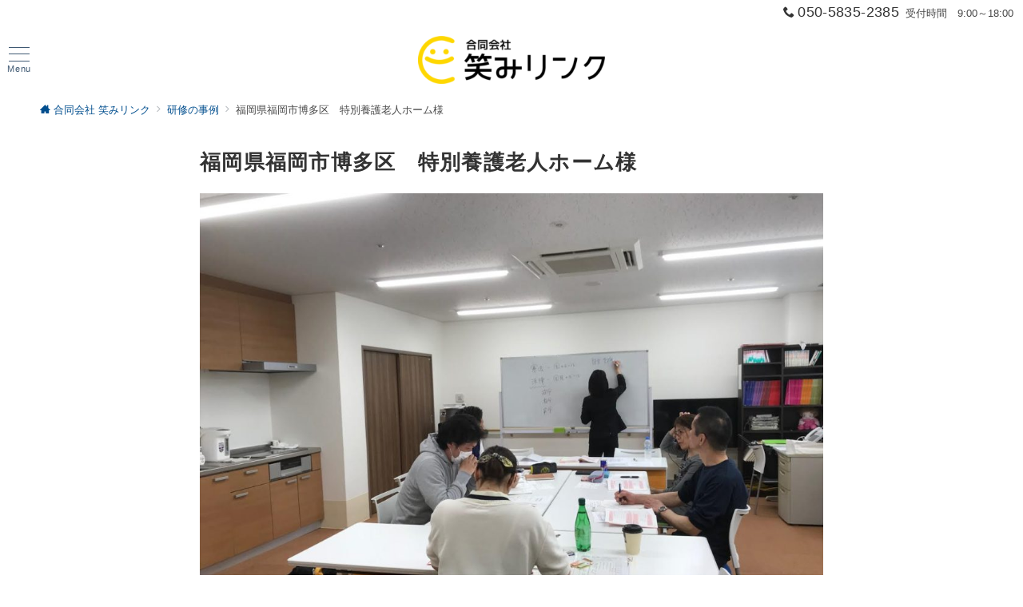

--- FILE ---
content_type: text/html; charset=UTF-8
request_url: https://www.emi-link.com/hakataku-tokuyou1/
body_size: 13625
content:
<!DOCTYPE html><html lang="ja"><head><meta charset="UTF-8" /><meta name="viewport" content="width=device-width,initial-scale=1.0" /><title>福岡県福岡市博多区　特別養護老人ホーム様</title><meta name="description" content="・受講生 ５名(同法人内施設より各2~3名が参加）・会場は自施設にて開催・全9日間の日程・看護師スタッフ様向け「医療的ケア教員講習会」を別日に開催し　自施設内実地研修に備える。" /><style type="text/css">html, body, h1, h2, h3, h4, ul, ol, dl, li, dt, dd, p, div, span, img, a, table, tr, th, td {margin:0;padding:0;border:0;font-weight:normal;font-size:100%;vertical-align:baseline;box-sizing:border-box;}article, header, footer, aside, figure, figcaption, nav, section { display:block;}body {-ms-text-size-adjust:100%;-webkit-text-size-adjust:100%;}ol, ul {list-style:none;list-style-type:none;}figure {margin:0;}img {border-style:none;}table {border-collapse:collapse;border-spacing:0;}a, a:hover, a:visited, a:active, a:focus {text-decoration:none;}a:active, a:hover {outline-width:0;}*,*::before,*::after {box-sizing:border-box;}html {font-size:16px;}body {word-wrap:break-word;overflow-wrap:break-word;line-height:1.6;background-color:#fff;font-size:1rem;font-weight:normal;color:#333;-webkit-font-smoothing:antialiased;-moz-osx-font-smoothing:grayscale;overflow-y:scroll;overflow-x:hidden;}h1 {font-weight:bold;font-size:1.6rem;clear:both;}h2 {font-weight:bold;font-size:1.33333rem;clear:both;}h3,h4 {font-weight:bold;font-size:1.14286rem;clear:both;}h5,h6 {font-weight:normal;font-size:1rem;clear:both;}b, strong, .strong {font-weight:bold;}dfn,cite,em {font-style:italic;}hr {height:2px;border:0;background-color:#e5e7e8;}img {height:auto;max-width:100%;vertical-align:middle;}blockquote {position:relative;display:block;padding-top:24px;padding-bottom:24px;padding-right:32px;padding-left:32px;line-height:1.8;font-size:0.88889rem;}blockquote cite {display:block;margin-top:16px;font-size:0.8rem;color:#484848;}pre {overflow:auto;white-space:pre;text-align:left;font-size:0.88889rem;}abbr[title] {text-decoration:underline;}mark,ins {text-decoration:none;}small,.small {font-size:0.72727rem;}code {font-family:monospace, serif;}table thead th {padding:8px 12px;background-color:#fafafa;font-size:1rem;font-weight:bold;}table th {padding:8px 12px;background-color:#fafafa;border:1px solid #b8bcc0;vertical-align:middle;font-size:1rem;font-weight:bold;}table td {padding:8px 12px;border:1px solid #b8bcc0;font-size:1rem;vertical-align:middle;}label {font-size:1rem;cursor:pointer;}input[type="text"],input[type="email"],input[type="url"],input[type="password"],input[type="search"],input[type="number"],input[type="tel"],input[type="date"],input[type="month"],input[type="week"],input[type="time"],input[type="datetime"],input[type="datetime-local"],textarea {-webkit-appearance:none;-moz-appearance:none;appearance:none;padding-top:6px;padding-bottom:6px;padding-right:12px;padding-left:12px;width:100%;border-radius:3px;background-color:#fff;border:1px solid #b8bcc0;transition:all 0.2s ease-in;letter-spacing:0.05em;font-size:1rem;}input[type="text"]:focus,input[type="email"]:focus,input[type="url"]:focus,input[type="password"]:focus,input[type="search"]:focus,input[type="number"]:focus,input[type="tel"]:focus,input[type="date"]:focus,input[type="month"]:focus,input[type="week"]:focus,input[type="time"]:focus,input[type="datetime"]:focus,input[type="datetime-local"]:focus,input[type="color"]:focus,textarea:focus,select:focus {outline:none;}input[type="color"] {border-radius:3px;border:1px solid #b8bcc0;}input[type="range"] {-webkit-appearance:none;-moz-appearance:none;appearance:none;background-color:#b8bcc0;height:2px;}input[type="radio"],input[type="checkbox"] {margin-right:8px;}input[type="file"] {-webkit-appearance:none;-moz-appearance:none;appearance:none;margin:8px 0;width:100%;}input[type="button"],input[type="submit"] {position:relative;display:inline-block;padding-top:6px;padding-bottom:6px;padding-right:32px;padding-left:32px;border:none;text-align:center;letter-spacing:0.05em;font-size:0.88889rem;overflow:hidden;cursor:pointer;transition:all ease 0.3s;-webkit-appearance:none;-moz-appearance:none;appearance:none;}button {position:relative;letter-spacing:0.05em;font-size:0.88889rem;cursor:pointer;transition:all ease 0.3s;-webkit-appearance:none;-moz-appearance:none;appearance:none;}select {-webkit-appearance:none;-moz-appearance:none;appearance:none;padding-right:8px;padding-left:8px;width:100%;height:32px;background-color:#fff;border:1px solid #b8bcc0;border-radius:3px;letter-spacing:0.05em;font-size:1rem;}select::-ms-expand {display:none;}input[type="search"],textarea {width:100%;font-size:1rem;}iframe {vertical-align:bottom;}a:hover {transition:all 0.3s ease;}#contents {flex:1 0 auto;}.l-content,.l-content__sm,.l-content[data-content_width="narrow"].l-content__fluid {position:relative;margin:auto;width:calc(100% - 32px);}.l-header .l-content,.l-header .l-content__fluid {width:100%;}.l-content__inner {margin-top:16px;margin-bottom:32px;}@media screen and ( min-width:768px ) {.l-content__inner {margin-top:40px;margin-bottom:64px;}}.home .l-content__inner {margin-top:64px;margin-bottom:0;}.l-content__main .l-content,.l-content__main .l-content[data-content_width="narrow"] {width:100%;}.l-content__main .c-section-widget__inner {padding-top:0;padding-bottom:48px;padding-right:0;padding-left:0;}.l-content[data-content-width="alignfull"] {position:relative;left:calc(50% - 50vw);width:100vw;max-width:100vw;}@media screen and ( min-width:768px ) {.l-content,.l-content__sm,.l-content[data-content-width="narrow"],.l-header .l-content {width:calc(768px - 32px);}}@media screen and ( min-width:960px ) {.l-content,.l-header .l-content {width:calc(960px - 32px);}}@media screen and ( min-width:1200px ) {.l-content,.l-header .l-content {width:calc(1212px - 32px);}}.home .article-body {padding-bottom:0;}.wrapper-column {width:100%;}.wrapper-column.has-sp-column {width:calc(100% + 12px);}[class^="column-"],[class*="column-"] {width:100%;}[class^="column-sp-"],[class*="column-sp-"] {margin-right:12px;}.column-sp-1 {width:calc(8.333% - 12px);}.column-sp-2 {width:calc(16.667% - 12px);}.column-sp-3 {width:calc(25% - 12px);}.column-sp-4 {width:calc(33.333% - 12px);}.column-sp-5 {width:calc(41.667% - 12px);}.column-sp-6 {width:calc(50% - 12px);}.column-sp-7 {width:calc(58.333% - 12px);}.column-sp-8 {width:calc(66.667% - 12px);}.column-sp-9 {width:calc(75% - 12px);}.column-sp-10 {width:calc(83.333% - 12px);}.column-sp-11 {width:calc(91.667% - 12px);}.column-sp-12 {width:calc(100% - 12px)}@media screen and ( min-width:768px ) {.wrapper-column,.wrapper-column.has-sp-column {width:calc(100% + 24px);}[class^="column-"],[class*="column-"] {margin-right:24px;}.column-1 {width:calc(8.333% - 24px);}.column-2 {width:calc(16.667% - 24px);}.column-3 {width:calc(25% - 24px);}.column-4 {width:calc(33.333% - 24px);}.column-5 {width:calc(41.667% - 24px);}.column-6 {width:calc(50% - 24px);}.column-7 {width:calc(58.333% - 24px);}.column-8 {width:calc(66.667% - 24px);}.column-9 {width:calc(75% - 24px);}.column-10 {width:calc(83.333% - 24px);}.column-11 {width:calc(91.667% - 24px);}.column-12 {width:calc(100% - 24px)}}.u-row {display:flex;}.u-row-wrap {flex-wrap:wrap;}.u-row-nowrap {flex-wrap:nowrap;}.u-row-item-top {align-items:flex-start;}.u-row-item-center {align-items:center;}.u-row-item-bottom {align-items:flex-end;}.u-row-cont-around {justify-content:space-around;}.u-row-cont-between {justify-content:space-between;}.u-row-cont-start {justify-content:flex-start;}.u-row-cont-center {justify-content:center;}.u-row-cont-end {justify-content:flex-end;}.u-row-dir {flex-direction:row;}.u-row-dir-reverse {flex-direction:row-reverse;}.u-row-dir-column {flex-direction:column;}.u-row-flex-grow-1 {flex-grow:1;}.u-row-flex-grow-2 {flex-grow:1;}.u-row-flex-grow-3 {flex-grow:1;}@keyframes fade {from {opacity:0;}to {opacity:1;}}@keyframes fadeIn {from {opacity:0;transform:translateY(16px);}to {opacity:1;}}@keyframes fadeSlideIn {from {opacity:0;transform:translateX(-32px);}to {opacity:1;}}@keyframes fadeOut {from {opacity:1;}to {opacity:0;transform:translateY(16px);}}@keyframes slideDown {from {transform:translateY(-100%);opacity:0;}to {transform:translateY(0);opacity:1;}}@keyframes slideUp {from {transform:translateY(0);}to {transform:translateY(-100%);}}@keyframes slideUpText {from {transform:translateY(-30%);opacity:0;}to {transform:translateY(-50%);opacity:1;}}@keyframes circle {from {transform:rotate(0deg);}to {transform:rotate(360deg);}}@keyframes spinY {from {transform:rotateY( 0deg );}to {transform:rotateY( 360deg );}}@keyframes sound-visualize {0% {transform:scaleY(0);}50% {transform:scaleY(1);}100% {transform:scaleY(0.2);}}@keyframes blur-text {0% {filter:blur(0);opacity:1;}100% {filter:blur(2px);opacity:0.8;}}@keyframes expansion-image {0% {transform:scale(1);}100% {transform:scale(1.15);}}@keyframes reduced-image {0% {transform:scale(1.15);}100% {transform:scale(1);}}@keyframes slide-image {from {transform:translateX(0);}to {transform:translateX(48px);}}@keyframes lustre {100% {left:60%;}}@keyframes ripple-drop {100% {transform:scale(2);opacity:0;}}@keyframes ctaIconSlideInRight {from {opacity:0;transform:translateX(calc(100% + 360px));}to {opacity:1;transform:translateX(0);}}@media screen and ( min-width:768px ) {@keyframes ctaIconSlideInRight {from {opacity:0;transform:translateX(360px);}to {opacity:1;transform:translateX(0);}}}@keyframes headerLanguage {from {opacity:0;transform:translateY(16px);}to {opacity:1;transform:translateY(0);}}.l-header {position:relative;z-index:200;}.l-header__inner {display:flex;align-items:center;justify-content:space-between;height:60px;overflow:hidden;}.home:not(.paged).is-overlay .l-header {position:absolute;top:0;left:0;right:0;z-index:200;}.home:not(.paged).is-overlay .l-header-default,.home:not(.paged).is-overlay .l-header-center,.home:not(.paged).is-overlay .l-header-row {background-color:inherit;border-bottom:inherit;}@media screen and ( min-width:768px ) {.l-header__inner {height:86px;overflow:visible;}.l-header-default .l-header__inner {justify-content:flex-start;}.l-header-center .l-header__inner {justify-content:center;}.site-description {font-size:0.8rem;}.l-header-default .site-description,.l-header-row .site-description {width:100%;}}.header-site-branding {width:100%;height:60px;}.header-site-branding.is-left {justify-content:flex-start;margin-left:8px;}.header-site-branding.is-center {justify-content:center;text-align:center;}.header-site-branding.have-drawer-menu-tablet.is-left {margin-left:45px;}@media screen and ( min-width:768px ) {.header-site-branding.is-center {justify-content:flex-start;text-align:left;}.header-site-branding.have-drawer-menu-pc.is-left {margin-left:0;}}.icon-logo {margin-right:6px;}.icon-logo-baseline {margin-right:4px;vertical-align:baseline;}@media screen and ( min-width:768px ) {.icon-logo-baseline {margin-right:6px;}}.site-logo {display:table-cell;vertical-align:middle;font-size:inherit;}.site-title {display:table-cell;vertical-align:middle;line-height:1;font-size:1.6rem;}.site-description {display:block;margin:auto;line-height:2;font-size:0.72727rem;letter-spacing:0.05em;color:#828990;}.site-logo img {width:auto;}.header-site-branding .site-title {letter-spacing:0.05em;}.header-site-branding .site-title a {color:#333;}@media screen and ( min-width:768px ) {.header-site-branding {width:auto;}.l-header-row .header-site-branding.have-drawer-menu-tablet,.l-header-row .l-content__fluid .header-site-branding.have-drawer-menu-tablet {margin-left:56px;}.l-header-default .header-site-branding.have-drawer-menu-tablet,.l-header-default .l-content__fluid .header-site-branding.have-drawer-menu-tablet {margin-left:16px;}.l-header-default .l-content__fluid .header-site-branding,.l-header-row .l-content__fluid .header-site-branding {margin-left:12px;}.l-header-center .header-site-branding {text-align:center;}}@media screen and ( min-width:960px ) {.l-header-row .header-site-branding.have-drawer-menu-tablet {margin-left:0;}.l-header-default .header-site-branding.have-drawer-menu-tablet {margin-left:0;}.l-header-row .l-content__fluid .header-site-branding.have-drawer-menu-tablet,.l-header-default .l-content__fluid .header-site-branding.have-drawer-menu-tablet {margin-left:12px;}.l-header-row .header-site-branding.have-drawer-menu-pc,.l-header-row .l-content__fluid .header-site-branding.have-drawer-menu-pc {margin-left:56px;}.l-header-default .header-site-branding.have-drawer-menu-pc,.l-header-default .l-content__fluid .header-site-branding.have-drawer-menu-pc {margin-left:16px;}}.hamburger-menu {position:absolute;left:8px;padding:0;border:none;outline:none;background-color:inherit;line-height:1.2;text-align:center;cursor:pointer;}@media screen and ( min-width:768px ) {.hamburger-menu {left:0;}.l-content__fluid .hamburger-menu {width:48px;}.l-header-default .hamburger-menu {position:relative;top:0;transform:translateY(0%);}}.hamburger-menu-label {line-height:1;text-align:center;font-size:0.66667rem;}.hamburger-menu-trigger,.hamburger-menu-trigger span {display:inline-block;box-sizing:border-box;}.hamburger-menu-trigger {position:relative;width:26px;height:18px;}.has-menu .hamburger-menu-trigger {top:-4px;}.hamburger-menu-trigger span {position:absolute;left:0;width:100%;height:1px;border-radius:3px;}.hamburger-menu-trigger span:nth-of-type(1) {top:0;transition:all 0.2s ease;}.hamburger-menu-trigger span:nth-of-type(2) {top:8px;}.hamburger-menu-trigger span:nth-of-type(3) {bottom:0;transition:all 0.2s ease;}.hamburger-menu:hover {border:none;background-color:inherit;}.hamburger-menu:hover .hamburger-menu-trigger span:nth-of-type(1) {transform:translateY(2px);}.hamburger-menu:hover .hamburger-menu-trigger span:nth-of-type(3) {transform:translateY(-2px);}.hamburger-menu-floating {position:fixed;visibility:hidden;right:16px;bottom:72px;height:60px;width:60px;margin-bottom:calc(env(safe-area-inset-bottom) * 0.5);padding:0;text-align:center;border-radius:50%;border:none;outline:none;box-shadow:0 2px 4px -1px rgba(0,0,0,0.2), 0 4px 5px 0 rgba(0,0,0,0.14), 0 1px 10px 0 rgba(0,0,0,0.12);transform:translateX(calc(100% + 16px));transition:0.2s cubic-bezier(0,.6,.99,1);cursor:pointer;z-index:998;}@media screen and ( min-width:768px ) {.hamburger-menu-floating {right:0;bottom:80px;}}.hamburger-menu-floating.is-show {visibility:visible;transform:translateX(0);}.hamburger-menu-floating:hover {border:none;}.hamburger-menu-floating:not(.has-menu) .hamburger-menu-trigger {margin-top:4px;}.hamburger-menu-floating .hamburger-menu-label {position:absolute;right:0;bottom:9px;left:0;}.hamburger-menu-floating span {transition:0.3s cubic-bezier(0,.6,.99,1);}.hamburger-menu-floating.is-active .hamburger-menu-trigger span:nth-of-type(1) {transform:translate(0, 9px) rotate(-45deg);}.hamburger-menu-floating.is-active .hamburger-menu-trigger span:nth-of-type(2) {opacity:0;}.hamburger-menu-floating.is-active .hamburger-menu-trigger span:nth-of-type(3) {transform:translate(0, -8px) rotate(45deg);}.drawer-menu {visibility:hidden;position:fixed;}.header-cta {position:absolute;right:0}.header-cta .is-active .switch-off,.header-cta .switch-on {display:none;}.header-cta .is-active .switch-on {display:block;}.header-cta__item {margin-left:16px;min-width:20px;text-align:center;}.header-cta__item a {display:block;height:100%;}@media screen and ( min-width:768px ) {.header-cta__item {letter-spacing:0.05em;}}.header-cta__item [class*="icon-"] {font-size:1rem;}.header-cta__item:last-child {position:relative;width:70px;height:60px;transition:all 0.3s ease;}.header-cta__item:last-child .header-cta__inner {position:absolute;top:50%;left:0;right:0;transform:translateY(-50%);letter-spacing:0.05rem;color:#fff;}.header-cta__label {line-height:1;font-size:0.72727rem;}@media screen and ( min-width:768px ) {.l-header-row .header-cta {position:relative;}.header-cta__item {margin-left:32px;}.header-cta__item:last-child {width:86px;height:86px;}}.home:not(.paged).is-overlay .header-menu-default,.home:not(.paged).is-overlay .header-menu-center {background-color:inherit;border-bottom:inherit;}.header-menu .menu-item {position:relative;display:flex;flex-direction:column;justify-content:center;cursor:pointer;letter-spacing:0.05em;font-size:0.88889rem;}.header-menu-default .header-menu > .menu-item,.header-menu-center .header-menu > .menu-item {padding-right:24px;padding-left:24px;height:60px;}.header-menu-row .header-menu > .menu-item {padding-right:16px;padding-left:16px;height:86px;}.header-menu .menu-item a {position:relative;display:flex;flex-direction:column;justify-content:center;align-items:center;transition:all 0.3s ease;}.header-menu > .menu-item > a::after {display:block;content:"";position:absolute;height:1px;right:0;width:0;bottom:-8px;transition:0.3s cubic-bezier(0.13,0.61,0.26,0.94);}.header-menu > .menu-item:hover > a::after {left:0;width:100%;}.header-menu > .menu-item > a > .menu-description {display:block;line-height:1.2;font-weight:300;letter-spacing:0.05em;opacity:0.8;}.header-menu .menu-item [class^="icon-"] {padding-right:4px;}.header-menu .sub-menu {visibility:hidden;position:absolute;top:100%;left:50%;min-width:200px;transform:translateX(-50%);transition:all 0.3s ease-in;box-shadow:0 1px 3px 1px rgba(0, 0, 0, 0.08);opacity:0;z-index:9999;}.header-menu .menu-item:hover > .sub-menu,.header-menu .menu-item.focus > .sub-menu {visibility:visible;opacity:1;}.header-menu .sub-menu .menu-item a {display:flex;flex-direction:row;justify-content:left;align-items:center;}.header-menu .sub-menu .menu-item a,.header-row .header-menu .sub-menu .menu-item a {position:relative;padding-top:12px;padding-bottom:12px;padding-left:20px;padding-right:20px;font-size:0.72727rem;}.header-menu .sub-menu .menu-item a:hover {background-color:rgba(255,255,255,0.2);}.header-menu .sub-menu .menu-item ul {top:0;left:100%;transform:none;}.header-menu > .menu-item:first-child >.sub-menu {left:0;transform:translateX(0);}.header-menu > .menu-item:last-child >.sub-menu {left:inherit;right:0;transform:translateX(0);}.header-menu > .menu-item:last-child > .sub-menu .menu-item > .sub-menu {left:100%;transform:translateX(-200%);}.header-menu .sub-menu .menu-item-has-children > a::before {content:"\e941";position:absolute;right:3px;transition:all 0.3s ease-in;font-family:"icomoon";font-size:0.88889rem;}.header-menu .sub-menu .menu-item-has-children:hover > a::before {right:-1px;}.header-menu > .menu-item:last-child > .sub-menu .menu-item-has-children > a::before {content:"\e940";position:absolute;left:4px;transition:all 0.3s ease-in;font-family:"icomoon";font-size:0.88889rem;}.header-menu > .menu-item:last-child > .sub-menu .menu-item-has-children:hover > a::before {left:1px;}.l-header-menu-drop {position:fixed;top:0;right:0;left:0;transform:translateY(-100%);transition:transform 0.4s ease;z-index:997;}.l-header-menu-drop.sticky-menu {transform:translateY(0);box-shadow:0 1px 3px rgba(0, 0, 0, 0.1);}.l-header-menu-drop__inner .header-menu > .menu-item {padding-right:24px;padding-left:24px;height:56px;}.l-header-menu-drop__inner .header-menu .menu-item a:focus {outline:none;}.header-panel {width:100%;}.header-contact,.header-searchform {display:none;position:absolute;right:0;left:0;padding-top:24px;padding-bottom:24px;padding-right:16px;padding-left:16px;box-shadow:0 1px 1px rgba(0, 0, 0, 0.1);z-index:300;}.header-contact.is-active,.header-searchform.is-active {display:block;animation:fadeIn 0.2s ease-in;}.header-language {display:none;position:absolute;top:100%;left:0;min-width:72px;box-shadow:0 1px 3px 1px rgba(0, 0, 0, 0.08);transition:all 0.2s ease-in;z-index:300;}@media screen and ( min-width:768px ) {.header-language {min-width:86px;}}.header-language.is-active {display:block;animation:headerLanguage 0.2s ease-in;}.language-panel__item {padding-top:6px;padding-bottom:6px;padding-left:4px;padding-right:4px;font-size:0.72727rem;letter-spacing:0.05em;transition:all 0.3s ease;}@media screen and ( min-width:768px ) {.language-panel__item {font-size:0.88889rem;}}.language-panel__item a:hover {transform:translateX(2px);}.header-contact__inner {text-align:center;}@media screen and ( max-width:767px ) {.header-contact__inner [class*="column-"] {margin-bottom:24px;}.header-contact__inner [class*="column-"]:last-child {margin-bottom:0}}.header-contact__inner .small {margin-top:8px;}.separator-section-wrapper {position:relative;overflow:hidden;z-index:100;}.separator-section-wrapper.separator-double-wave {height:55px;}.separator-section-wrapper.separator-wave {height:45px;}.separator-section-wrapper.separator-two-wave {height:30px;}.separator-section-wrapper.separator-triangle {height:75px;}.separator-section-wrapper.separator-triangle-center {height:35px;}.separator-section-wrapper.separator-horizontal {height:64px;}.separator-section-wrapper.separator-arch,.separator-section-wrapper.separator-tilt-right,.separator-section-wrapper.separator-tilt-left {height:50px;}.fixed-footer-menu {position:fixed;bottom:0;right:0;left:0;width:100%;transform:translateY( 100px );box-shadow:0 -1px 1px rgba(0, 0, 0, 0.1);transition:0.6s cubic-bezier(0.13,0.61,0.26,0.94);padding-bottom:calc(env(safe-area-inset-bottom) * 0.5);z-index:202;}.fixed-footer-menu__inner {position:relative;width:100%;height:50px;}.fixed-footer-menu.is-show {transform:translateY( 0px );}.fixed-footer-menu__inner nav {position:relative;width:100%;height:50px;z-index:100;}.fixed-footer-menu__inner ul .menu-item i {display:block;padding-top:4px;text-align:center;font-size:1rem;}.fixed-footer-menu__inner ul .menu-item a {display:block;font-size:0.72727rem;overflow:hidden;}.sp-follow-sns,.sp-share-sns {position:fixed;bottom:-80px;padding-top:24px;padding-bottom:24px;padding-right:12px;padding-left:12px;transform:translateY(0);transition:0.4s cubic-bezier(0.13,0.61,0.26,0.94);width:100%;z-index:201;}.sp-follow-sns__item a,.sp-share-sns__item a,.sp-share-sns__item .share-button {display:flex;align-items:center;justify-content:center;margin-right:10px;margin-left:10px;width:32px;height:32px;border-radius:50%;box-shadow:0 1px 1.5px 0 rgba(0,0,0,0.12), 0 1px 1px 0 rgba(0,0,0,0.24);}.sp-share-sns__item .share-button__clipboard--success,.sp-share-sns__item .share-button__clipboard--error {border-radius:50%;}.sp-follow-sns__item a:hover,.sp-share-sns__item a:hover,.sp-share-sns__item .share-button:hover {box-shadow:0 4px 5px 0 rgba(0,0,0,0.14), 0 1px 10px 0 rgba(0,0,0,0.12), 0 2px 4px -1px rgba(0,0,0,0.2);}.sp-searchform {position:fixed;bottom:-375px;padding-top:24px;padding-bottom:24px;padding-right:16px;padding-left:16px;transform:translateY(0);transition:0.4s cubic-bezier(0.13,0.61,0.26,0.94);width:100%;z-index:201;}.sp-follow-sns.is-active,.sp-share-sns.is-active,.sp-searchform.is-active {bottom:0;transform:translateY(-50px);}.js-fixed-item.sp-follow-sns,.js-fixed-item.sp-share-sns,.js-fixed-item.sp-searchform {background:rgba(0,0,0,0.8);}.customer-feedback-header__img img {width:100px;height:100px;-webkit-mask-repeat:no-repeat;mask-repeat:no-repeat;-webkit-mask-position:50% 50%;mask-position:50% 50%;-webkit-mask-size:contain;mask-size:contain;-webkit-mask-image:url(https://www.emi-link.com/wp-content/themes/emanon-premium/assets/images/customer.png);mask-image:url(https://www.emi-link.com/wp-content/themes/emanon-premium/assets/images/customer.png);}@font-face {font-family:"icomoon";src:url("https://www.emi-link.com/wp-content/themes/emanon-premium/assets/fonts/icomoon/fonts/icomoon.eot?qg435a");src:url("https://www.emi-link.com/wp-content/themes/emanon-premium/assets/fonts/icomoon/fonts/icomoon.eot?qg435a#iefix") format("embedded-opentype"),url("https://www.emi-link.com/wp-content/themes/emanon-premium/assets/fonts/icomoon/fonts/icomoon.woff?qg435a") format("woff"),url("https://www.emi-link.com/wp-content/themes/emanon-premium/assets/fonts/icomoon/fonts/icomoon.ttf?qg435a") format("truetype"),url("https://www.emi-link.com/wp-content/themes/emanon-premium/assets/fonts/icomoon/fonts/icomoon.svg?qg435a#icomoon") format("svg");font-weight:normal;font-style:normal;font-display:swap;}.u-display-block {display:block;}.u-display-none {display:none;}.u-display-hidden {visibility:hidden;}.u-display-sp {display:block;}.u-display-tablet {display:block;}.u-display-pc {display:none;}@media screen and ( min-width:768px ) {.u-display-sp {display:none;}.u-display-tablet {display:block;}}@media screen and ( min-width:960px ) {.u-display-tablet {display:none;}.u-display-pc {display:block;}}:root {--one-col-content-width:780px;--sidebar-width:332px;}.wp-block-code {white-space:pre-wrap ;}input[type="button"],input[type="submit"],.c-btn {border-radius:25px;}input[type="button"]:hover,input[type="submit"]:hover,.c-btn:hover {opacity:0.8;}.one-col .l-content__main {width:100%;}@media screen and ( min-width:960px ) {.one-col .l-content__main {width:var(--one-col-content-width);margin-left:auto;margin-right:auto;}.one-col.share_sticky_col .l-content__main {width:calc(var(--one-col-content-width) - 80px);}}body {font-family:-apple-system, BlinkMacSystemFont, "Helvetica Neue", "Hiragino Kaku Gothic ProN", "ヒラギノ角ゴ Pro W3", "Segoe UI", "メイリオ", "Meiryo", sans-serif;}.site-title a {font-family:-apple-system, BlinkMacSystemFont, "Helvetica Neue", "Hiragino Kaku Gothic ProN", "ヒラギノ角ゴ Pro W3", "Segoe UI", "メイリオ", "Meiryo", sans-serif;font-weight:bold;}.site-description {font-family:-apple-system, BlinkMacSystemFont, "Helvetica Neue", "Hiragino Kaku Gothic ProN", "ヒラギノ角ゴ Pro W3", "Segoe UI", "メイリオ", "Meiryo", sans-serif;font-weight:normal;}.main-visual__title {font-family:-apple-system, BlinkMacSystemFont, "Helvetica Neue", "Hiragino Kaku Gothic ProN", "ヒラギノ角ゴ Pro W3", "Segoe UI", "メイリオ", "Meiryo", sans-serif;font-weight:bold;}.main-visual__sub-title {font-family:-apple-system, BlinkMacSystemFont, "Helvetica Neue", "Hiragino Kaku Gothic ProN", "ヒラギノ角ゴ Pro W3", "Segoe UI", "メイリオ", "Meiryo", sans-serif;font-weight:normal;}.main-visual__message{font-family:-apple-system, BlinkMacSystemFont, "Helvetica Neue", "Hiragino Kaku Gothic ProN", "ヒラギノ角ゴ Pro W3", "Segoe UI", "メイリオ", "Meiryo", sans-serif;font-weight:normal;}h1 {font-family:-apple-system, BlinkMacSystemFont, "Helvetica Neue", "Hiragino Kaku Gothic ProN", "ヒラギノ角ゴ Pro W3", "Segoe UI", "メイリオ", "Meiryo", sans-serif;font-weight:bold;}.article-title__sub,.archive-title__sub {font-family:-apple-system, BlinkMacSystemFont, "Helvetica Neue", "Hiragino Kaku Gothic ProN", "ヒラギノ角ゴ Pro W3", "Segoe UI", "メイリオ", "Meiryo", sans-serif;font-weight:normal;}h2:not(.main-visual__title ) {font-family:-apple-system, BlinkMacSystemFont, "Helvetica Neue", "Hiragino Kaku Gothic ProN", "ヒラギノ角ゴ Pro W3", "Segoe UI", "メイリオ", "Meiryo", sans-serif;font-weight:bold;}h3 {font-family:-apple-system, BlinkMacSystemFont, "Helvetica Neue", "Hiragino Kaku Gothic ProN", "ヒラギノ角ゴ Pro W3", "Segoe UI", "メイリオ", "Meiryo", sans-serif;font-weight:bold;}h4 {font-family:-apple-system, BlinkMacSystemFont, "Helvetica Neue", "Hiragino Kaku Gothic ProN", "ヒラギノ角ゴ Pro W3", "Segoe UI", "メイリオ", "Meiryo", sans-serif;font-weight:bold;}h5 {font-family:-apple-system, BlinkMacSystemFont, "Helvetica Neue", "Hiragino Kaku Gothic ProN", "ヒラギノ角ゴ Pro W3", "Segoe UI", "メイリオ", "Meiryo", sans-serif;font-weight:bold;}h6 {font-family:-apple-system, BlinkMacSystemFont, "Helvetica Neue", "Hiragino Kaku Gothic ProN", "ヒラギノ角ゴ Pro W3", "Segoe UI", "メイリオ", "Meiryo", sans-serif;font-weight:bold;}.header-menu {font-family:-apple-system, BlinkMacSystemFont, "Helvetica Neue", "Hiragino Kaku Gothic ProN", "ヒラギノ角ゴ Pro W3", "Segoe UI", "メイリオ", "Meiryo", sans-serif;}.footer-menu {font-family:-apple-system, BlinkMacSystemFont, "Helvetica Neue", "Hiragino Kaku Gothic ProN", "ヒラギノ角ゴ Pro W3", "Segoe UI", "メイリオ", "Meiryo", sans-serif;}.cat-name {background-color:#edea42;color:#fff;}.sticky-info .icon-star-full {color:#f1f422;}.post-list-meta__cat {background-color:#edea42;color:#fff;}.widget_popular_post .popular-post-rank {background-color:#edea42;}.widget_popular_post .has_thumbnail .popular-post-rank {background-color:initial;border-color:#edea42 transparent transparent transparent;}.h2-bg-color .article-body h2:not(.is-style-none):not(.epb-advance-headling__text),.h3-bg-color .article-body h3:not(.is-style-none):not(.epb-advance-headling__text),.h4-bg-color .article-body h4:not(.is-style-none):not(.epb-advance-headling__text) {padding-top:8px;padding-bottom:8px;padding-right:12px;padding-left:12px;background-color:#edea42;color:#ffffff;}.h2-bg-color-radius .article-body h2:not(.is-style-none):not(.epb-advance-headling__text),.h3-bg-color-radius .article-body h3:not(.is-style-none):not(.epb-advance-headling__text),.h4-bg-color-radius .article-body h4:not(.is-style-none):not(.epb-advance-headling__text) {padding-top:8px;padding-bottom:8px;padding-right:12px;padding-left:12px;border-radius:3px;background-color:#edea42;color:#ffffff;}.h2-bg-color-border-left .article-body h2:not(.is-style-none):not(.epb-advance-headling__text),.h3-bg-color-border-left .article-body h3:not(.is-style-none):not(.epb-advance-headling__text),.h4-bg-color-border-left .article-body h4:not(.is-style-none):not(.epb-advance-headling__text) {padding-top:8px;padding-bottom:8px;padding-right:8px;padding-left:12px;background-color:#f3f4ba;border-left:6px solid #edea42;color:#ffffff;}.h2-bg-color-broken-corner .article-body h2:not(.is-style-none):not(.epb-advance-headling__text),.h3-bg-color-broken-corner .article-body h3:not(.is-style-none):not(.epb-advance-headling__text),.h4-bg-color-broken-corner .article-body h4:not(.is-style-none):not(.epb-advance-headling__text) {position:relative;padding-top:8px;padding-bottom:8px;padding-right:12px;padding-left:12px;background-color:#edea42;color:#ffffff;}.h2-bg-color-broken-corner .article-body h2:not(.is-style-none):not(.epb-advance-headling__text)::before,.h3-bg-color-broken-corner .article-body h3:not(.is-style-none):not(.epb-advance-headling__text)::before,.h4-bg-color-broken-corner .article-body h4:not(.is-style-none):not(.epb-advance-headling__text)::before {position:absolute;top:0;right:0;content:"";width:0;border-width:0 16px 16px 0;border-style:solid;box-shadow:-1px 1px 2px rgba(0, 0, 0, 0.1);border-color:#ffffff #ffffff #e5e7e8 #e5e7e8;}.h2-bg-color-ribbon .article-body h2:not(.is-style-none):not(.epb-advance-headling__text),.h3-bg-color-ribbon .article-body h3:not(.is-style-none):not(.epb-advance-headling__text),.h4-bg-color-ribbon .article-body h4:not(.is-style-none):not(.epb-advance-headling__text) {position:relative;padding-top:8px;padding-bottom:8px;padding-right:12px;padding-left:12px;background-color:#edea42;color:#ffffff;}.h2-bg-color-ribbon .article-body h2:not(.is-style-none):not(.epb-advance-headling__text)::before,.h3-bg-color-ribbon .article-body h3:not(.is-style-none):not(.epb-advance-headling__text)::before,.h4-bg-color-ribbon .article-body h4:not(.is-style-none):not(.epb-advance-headling__text)::before {position:absolute;content:"";top:100%;left:0;border-width:0 20px 12px 0;border-style:solid;border-color:transparent;border-right-color:rgba(0, 0, 0, 0.1);}.h2-speech-bubble .article-body h2:not(.is-style-none):not(.epb-advance-headling__text),.h3-speech-bubble .article-body h3:not(.is-style-none):not(.epb-advance-headling__text),.h4-speech-bubble .article-body h4:not(.is-style-none):not(.epb-advance-headling__text) {position:relative;padding-top:8px;padding-bottom:8px;padding-right:12px;padding-left:12px;border-radius:3px;background-color:#edea42;color:#ffffff;}.h2-speech-bubble .article-body h2:not(.is-style-none):not(.epb-advance-headling__text)::before,.h3-speech-bubble .article-body h3:not(.is-style-none):not(.epb-advance-headling__text)::before,.h4-speech-bubble .article-body h4:not(.is-style-none):not(.epb-advance-headling__text)::before {content:"";position:absolute;bottom:-8px;left:24px;width:16px;height:16px;background:inherit;transform:rotate(45deg);}.h2-speech-bubble-border .article-body h2:not(.is-style-none):not(.epb-advance-headling__text),.h3-speech-bubble-border .article-body h3:not(.is-style-none):not(.epb-advance-headling__text),.h4-speech-bubble-border .article-body h4:not(.is-style-none):not(.epb-advance-headling__text) {position:relative;padding-top:8px;padding-bottom:8px;padding-right:12px;padding-left:12px;border-radius:3px;border:2px solid #edea42;}.h2-speech-bubble-border .article-body h2:not(.is-style-none):not(.epb-advance-headling__text)::before,.h3-speech-bubble-border .article-body h3:not(.is-style-none):not(.epb-advance-headling__text)::before,.h4-speech-bubble-border .article-body h4:not(.is-style-none):not(.epb-advance-headling__text)::before {content:"";position:absolute;bottom:-9px;left:24px;width:16px;height:16px;background:inherit;transform:rotate(45deg);}.h2-speech-bubble-border .article-body h2:not(.is-style-none):not(.epb-advance-headling__text)::before,.h3-speech-bubble-border .article-body h3:not(.is-style-none):not(.epb-advance-headling__text)::before,.h4-speech-bubble-border .article-body h4:not(.is-style-none):not(.epb-advance-headling__text)::before {border-right:2px solid#edea42;border-bottom:2px solid#edea42;background-color:#ffffff;}.h2-border .article-body h2:not(.is-style-none):not(.epb-advance-headling__text),.h3-border .article-body h3:not(.is-style-none):not(.epb-advance-headling__text),.h4-border .article-body h4:not(.is-style-none):not(.epb-advance-headling__text) {padding-top:8px;padding-bottom:8px;padding-right:12px;padding-left:12px;border:2px solid #edea42;}.h2-border-radius .article-body h2:not(.is-style-none):not(.epb-advance-headling__text),.h3-border-radius .article-body h3:not(.is-style-none):not(.epb-advance-headling__text),.h4-border-radius .article-body h4:not(.is-style-none):not(.epb-advance-headling__text) {padding-top:8px;padding-bottom:8px;padding-right:12px;padding-left:12px;border-radius:3px;border:2px solid #edea42;}.h2-border-bottom .article-body h2:not(.is-style-none):not(.epb-advance-headling__text),.h3-border-bottom .article-body h3:not(.is-style-none):not(.epb-advance-headling__text),.h4-border-bottom .article-body h4:not(.is-style-none):not(.epb-advance-headling__text) {padding-top:12px;padding-bottom:12px;border-bottom:2px solid #edea42;}.h2-border-bottom-two-colors .article-body h2:not(.is-style-none):not(.epb-advance-headling__text),.h3-border-bottom-two-colors .article-body h3:not(.is-style-none):not(.epb-advance-headling__text),.h4-border-bottom-two-colors .article-body h4:not(.is-style-none):not(.epb-advance-headling__text) {position:relative;padding-top:12px;padding-bottom:12px;border-bottom:solid 3px #f3f4ba;}.h2-border-bottom-two-colors .article-body h2:not(.is-style-none):not(.epb-advance-headling__text)::before,.h3-border-bottom-two-colors .article-body h3:not(.is-style-none):not(.epb-advance-headling__text)::before,.h4-border-bottom-two-colors .article-body h4:not(.is-style-none):not(.epb-advance-headling__text)::before {position:absolute;content:"";bottom:-3px;left:0;width:15%;height:3px;z-index:2;}.h2-border-bottom-two-colors .article-body h2:not(.is-style-none):not(.epb-advance-headling__text)::before,.h3-border-bottom-two-colors .article-body h3:not(.is-style-none):not(.epb-advance-headling__text)::before,.h4-border-bottom-two-colors .article-body h4:not(.is-style-none):not(.epb-advance-headling__text)::before {background-color:#edea42;}.h2-border-top-bottom .article-body h2:not(.is-style-none):not(.epb-advance-headling__text),.h3-border-top-bottom .article-body h3:not(.is-style-none):not(.epb-advance-headling__text),.h4-border-top-bottom .article-body h4:not(.is-style-none):not(.epb-advance-headling__text) {padding-top:8px;padding-bottom:8px;border-top:2px solid #edea42;border-bottom:2px solid #edea42}.h2-border-left .article-body h2:not(.is-style-none):not(.epb-advance-headling__text),.h3-border-left .article-body h3:not(.is-style-none):not(.epb-advance-headling__text),.h4-border-left .article-body h4:not(.is-style-none):not(.epb-advance-headling__text) {padding-left:12px;border-left:3px solid #edea42;}.h2-dashed-bottom .article-body h2:not(.is-style-none):not(.epb-advance-headling__text),.h3-dashed-bottom .article-body h3:not(.is-style-none):not(.epb-advance-headling__text),.h4-dashed-bottom .article-body h4:not(.is-style-none):not(.epb-advance-headling__text) {padding-top:8px;padding-bottom:8px;border-bottom:2px dashed #edea42;}.h2-dashed-top-bottom .article-body h2:not(.is-style-none):not(.epb-advance-headling__text),.h3-dashed-top-bottom .article-body h3:not(.is-style-none):not(.epb-advance-headling__text),.h4-dashed-top-bottom .article-body h4:not(.is-style-none):not(.epb-advance-headling__text) {padding-top:8px;padding-bottom:8px;border-top:2px dashed #edea42;border-bottom:2px dashed #edea42;}.is-style-group-center__checkmark .wp-block-group__inner-container::before,.is-style-group-left__checkmark .wp-block-group__inner-container::before {background-color:#f3f4ba;}.is-style-group-center__circle .wp-block-group__inner-container::before,.is-style-group-left__circle .wp-block-group__inner-container::before {background-color:#f3f4ba;}.is-style-group-center__cross .wp-block-group__inner-container::before,.is-style-group-left__cross .wp-block-group__inner-container::before {background-color:#dc3545;}.is-style-group-center__alert .wp-block-group__inner-container::before,.is-style-group-left__alert .wp-block-group__inner-container::before {background-color:#dc3545;}.is-style-group-center__question .wp-block-group__inner-container::before,.is-style-group-left__question .wp-block-group__inner-container::before {background-color:#f3f4ba;}.is-style-group-center__notice .wp-block-group__inner-container::before,.is-style-group-left__notice .wp-block-group__inner-container::before {background-color:#f3f4ba;}.is-style-group-center__point .wp-block-group__inner-container::before,.is-style-group-left__point .wp-block-group__inner-container::before {background-color:#f3f4ba;}.is-style-group-center__memo .wp-block-group__inner-container::before,.is-style-group-left__memo .wp-block-group__inner-container::before {background-color:#f3f4ba;}.is-style-group-center__bubble .wp-block-group__inner-container::before,.is-style-group-left__bubble .wp-block-group__inner-container::before {background-color:#f3f4ba;}.is-style-group-center__crown .wp-block-group__inner-container::before,.is-style-group-left__crown .wp-block-group__inner-container::before {background-color:#f3f4ba;}.is-style-group-center__star .wp-block-group__inner-container::before,.is-style-group-left__star .wp-block-group__inner-container::before {background-color:#f3f4ba;}.is-style-group-center__download .wp-block-group__inner-container::before,.is-style-group-left__download .wp-block-group__inner-container::before {background-color:#f3f4ba;}a {color:#004e8e;}a:hover,a:active {color:#828990;}input[type="text"]:focus,input[type="email"]:focus,input[type="url"]:focus,input[type="password"]:focus,input[type="search"]:focus,input[type="number"]:focus,input[type="tel"]:focus,input[type="date"]:focus,input[type="month"]:focus,input[type="week"]:focus,input[type="time"]:focus,input[type="datetime"]:focus,input[type="datetime-local"]:focus,input[type="color"]:focus,textarea:focus,select:focus {border:1px solid#828990;}.slick-prev,.slick-next {border-color:#004e8e;}.slick-prev:hover,.slick-next:hover {border-color:#828990;}input[type="button"],input[type="submit"] {background-color:#edea42;color:#ffffff;}.search-submit {background-color:#edea42;border:1px solid#edea42;color:#ffffff;}.search-submit:hover {background-color:#f3f4ba;border:1px solid#f3f4ba;}input[type="button"]:hover,input[type="submit"]:hover {background-color:#f3f4ba;border-color:#f3f4ba;}input[type="search"]:focus + .search-submit {background-color:#828990;border:1px solid #828990;}.c-btn__main {background-color:#edea42;color:#ffffff;}.c-btn__main:hover {background-color:#f3f4ba;}.c-btn__outline {border:1px solid #edea42;color:#edea42;}.c-btn__outline:hover {border:1px solid #f3f4ba;color:#f3f4ba;}.c-btn__arrow .c-btn__outline .icon-read-arrow-right {color:#edea42;}.c-btn__arrow .c-btn__outline:hover .icon-read-arrow-right {color:#f3f4ba;}.js-btn__ripple {background-color:rgba( 130, 137, 144, 0.4 );}.slick-dots button {background-color:#004e8e;}.slick-dots button:hover {background-color:#828990;}.slick-dots .slick-active button {background-color:#828990;}.page-numbers:hover {background-color:#828990;}.page-numbers.current {background-color:#004e8e;}.prev.page-numbers:hover,.next.page-numbers:hover {color:#828990;}.next.page-numbers:hover::before{color:#828990;}.prev.page-numbers:hover::before {color:#828990;}.next-page-link a:hover {color:#828990;}.next-page-link a:hover .icon-chevron-right {color:#828990;}.next-page .current > .page-numbers{background-color:#828990;}.post-navigation .nav-links a:hover {border:1px solid #828990;}.meta-category a:hover {border:solid 1px #828990;color:#828990;}.breadcrumb__item a {color:#004e8e;}.breadcrumb__item a:hover {color:#828990;}.meta-post a:hover {color:#828990;}.article-header-full-width__inner .slider-cat a:hover {color:#828990;}.article-header-full-width__inner .edit-link a:hover {color:#828990;}.article-header-full-width__inner .edit-link a:hover,.article-header-full-width__inner .meta-post a:hover {color:#828990;}.article-header__cover .meta-category a:hover {border:solid 1px #828990;color:#828990;}.article-header__cover .edit-link a:hover,.article-header__cover .meta-post a:hover {color:#828990;}.sns-follow {background-color:#3f5973;color:#ffffff;}.sns-follow__button:not(.sns-brand-color) .btn-main {background-color:#004e8e;}.sns-follow__button:not(.sns-brand-color) .btn-main:hover {background-color:#004e8e;}.tagcloud a:hover {border:1px solid #828990;color:#828990;}.tagcloud a:hover::before {color:#828990;}.comment-reply-link {background-color:#004e8e;}.comment-reply-link:hover {background-color:#828990;}.sidebar .menu-item-has-children:hover > a::before {color:#828990;}.user-url-color a {color:#004e8e!important;}.home:not(.paged) .header-info,.home:not(.paged) .header-info a {color:#333333;}.header-info,.header-info a {color:#333333;}.l-header-default,.l-header-center,.l-header-row {background-color:#ffffff;}.l-header-default.has-border-bottom,.l-header-center.has-border-bottom,.l-header-row.has-border-bottom {border-bottom:1px solid #e6e6e6;}.home:not(.paged) .header-site-branding .site-title a {color:#333333;}.home:not(.paged) .header-site-branding .site-description {color:#828990;}.header-site-branding .site-title a {color:#333333;}.header-site-branding .site-description {color:#828990;}.header-menu-default,.header-menu-center,.l-header-menu-drop__inner {background-color:#ffffff;}.header-menu-default.has-border-bottom,.header-menu-center.has-border-bottom {border-bottom:1px solid #e6e6e6;}.header-menu > .menu-item > a {color:#333333;}.header-menu > .menu-item:hover > a,.header-menu .current-menu-item:not(.u-smooth-scroll) > a {color:#8ba0b6;}.header-menu > .menu-item > a::before {background-color:#8ba0b6;}.header-menu .sub-menu {background-color:#8ba0b6;}.header-menu > .menu-item-has-children >.sub-menu::before {border-color:transparent transparent #8ba0b6 transparent;}.header-menu .sub-menu .menu-item a {color:#ffffff !important;}.home:not(.paged) .header-menu > .menu-item > a {color:#333333;}.home:not(.paged) .header-menu > .menu-item:hover > a,.home:not(.paged) .header-menu .current-menu-item:not(.u-smooth-scroll) > a {color:#8ba0b6;}.home:not(.paged) .header-menu > .menu-item > a::before {background-color:#8ba0b6;}.home .l-header-menu-drop .header-menu > .menu-item > a {color:#333333;}.home .l-header-menu-drop .header-menu > .menu-item:hover > a,.home .l-header-menu-drop .header-menu .current-menu-item:not(.u-smooth-scroll) > a {color:#8ba0b6;}.home .l-header-menu-drop .header-menu > .menu-item > a::before {background-color:#8ba0b6;}.header-menu > .menu-item.ep-menu-item-has-background > a,.home:not(.paged) .header-menu > .menu-item.ep-menu-item-has-background > a {padding-top:8px;padding-bottom:8px;padding-right:14px;padding-left:14px;border-radius:3px;background-color:#3f5973;color:#ffffff;transition:all 0.3s ease;}.header-menu > .menu-item.ep-menu-item-has-background > a > .menu-description,.home:not(.paged) .header-menu > .menu-item.ep-menu-item-has-background > a > .menu-description {opacity:1;}.header-menu > .menu-item.ep-menu-item-has-background:hover > a,.home:not(.paged) .header-menu > .menu-item.ep-menu-item-has-background:hover > a,.header-menu > .menu-item.current-menu-item:not(.u-smooth-scroll).ep-menu-item-has-background > a {background-color:#8ba0b6;}.home.is-overlay:not(.paged) .hamburger-menu-trigger span {background-color:#fff;}.home.is-overlay:not(.paged) .hamburger-menu-label {color:#fff;}.hamburger-menu-trigger span {background-color:#3f5973;}.hamburger-menu-label {color:#3f5973;}.header-news__slider,.header-news__item {background-color:#eeeff0;}.header-news__label {background-color:#f1f422;color:#ffffff;}.header-news__item,.header-news__link {color:#333333;}.header-news__link:hover .header-news__item {color:#828990;}.drawer-menu .hamburger-close-line span {background-color:#3f5973;}.drawer-icon-menu.border-radius .icon-menu li a:hover {border:1px solid #828990;}.header-cta__item [class*="switch-"] {color:#828990;}.home:not(.paged) .header-cta__item [class*="switch-"] {color:#828990;}.header-cta__item:last-child {background-color:#3f5973;}.header-cta__item:last-child:hover,.header-cta__item:last-child.is-active {background-color:#8ba0b6;}.header-language,.header-searchform,.header-contact {background-color:rgba( 72, 72, 72,1);}.language-panel__item a,.header-contact__inner {color:#ffffff;}.archive-header-full-width .u-background-cover::after,.article-header-full-width .u-background-cover::after {background:linear-gradient(135deg, rgba( 10, 10, 10,0.15), rgba( 10, 10, 10,0.15));}.article-header,.article-body:not(.archive-article-body) {background-color:#ffffff;}body.single-sales.custom-background,.single-sales .article-body {background-color:inherit;}.page .article-title__sub {color:#484848;}.single .article-title__sub {color:#484848;}.has-background-color .article-header__inner {padding-top:24px;}.single .author-card {background-color:#eeeff0;}.sidebar .widget,.sidebar .widget:not(.widget_author_profile):not(.widget_calendar) a:not(.c-btn),.sidebar .c-post-list__link {color:#333333;}.widget_toc .contents-outline__item a::before {background-color:#333333;}.sidebar .widget.widget_tag_cloud .tagcloud a:hover,.sidebar .widget.widget_icon_menu .icon-menu .menu-item a:hover,.sidebar .widget.widget_calendar .wp-calendar-table a:hover {color:#828990;}.sidebar:not(.sidebar-no-padding-no-border) .widget_author_profile .author-profile__avatar img {border:solid 3px #ffffff;}.sidebar:not(.sidebar-no-padding-no-border) .widget_profile .profile-img img,.sidebar:not(.sidebar-no-padding-no-border) .widget_author_profile .profile-img img {border:solid 3px #ffffff;}.sidebar:not(.sidebar-no-padding-no-border) .widget {background-color:#ffffff;}.sidebar-widget__title {color:#333333;}.sidebar-border .sidebar-widget__title,.sidebar-border-radius .sidebar-widget__title {border:1px solid #3f5973;}.sidebar-bg-color .sidebar-widget__title,.sidebar-bg-color-radius .sidebar-widget__title,.sidebar-speech-bubble .sidebar-widget__title,.sidebar-center.sidebar-shortborder-bottom .sidebar-widget__title::before {background:#3f5973;}.sidebar-shortborder-bottom .sidebar-widget__title::after {background:#3f5973;}.sidebar-border-left .sidebar-widget__title {border-left:3px solid #3f5973;}.sidebar-border-bottom .sidebar-widget__title {border-bottom:2px solid#3f5973;}.sidebar-stripe-border-bottom .sidebar-widget__title::before {background-color:#ffffff;background:linear-gradient( -45deg, #ffffff 25%, #3f5973 25%, #3f5973 50%, #ffffff 50%, #ffffff 75%, #3f5973 75%, #3f5973);background-size:4px 4px;}.sidebar-lines-on-sides .sidebar-widget__title::before,.sidebar-lines-on-sides .sidebar-widget__title::after,.sidebar-lines-on-right .sidebar-widget__title::after {border-top:1px solid #3f5973;}.drawer-menu .drawer-icon-menu.border-radius .icon-menu li:hover{border:1px solid #828990;}.drawer-border .drawer-widget__title,.drawer-border-radius .drawer-widget__title {border:2px solid #edea42;}.drawer-menu.drawer-border-left .drawer-widget__title {border-left:3px solid #edea42;}.drawer-bg-color .drawer-widget__title,.drawer-bg-color-radius .drawer-widget__title,.drawer-speech-bubble .drawer-widget__title {background:#edea42;color:#ffffff;}.drawer-shortborder-bottom .drawer-widget__title::after,.drawer-center.drawer-shortborder-bottom .drawer-widget__title::after {background:#edea42;}.drawer-speech-bubble .drawer-widget__title::before {border-top:12px solid #edea42;}.drawer-border-bottom .drawer-widget__title {border-bottom:2px solid#edea42;}.drawer-stripe-border-bottom .drawer-widget__title::before {background-color:#ffffff;background:linear-gradient( -45deg, #ffffff 25%, #edea42 25%, #edea42 50%, #ffffff 50%, #ffffff 75%, #edea42 75%, #edea42);background-size:4px 4px;}.drawer-lines-on-sides .drawer-widget__title::before,.drawer-lines-on-sides .drawer-widget__title::after,.drawer-lines-on-right .drawer-widget__title::after {border-top:1px solid #edea42;}.l-footer {background-color:#6a6f72;}.l-footer,.l-footer a:not(.c-btn__main),.l-footer .widget,.l-footer .widget:not(.widget_author_profile):not(.widget_calendar) a:not(.c-btn__main),.l-footer .c-post-list__link {color:#ffffff;}.footer-menu li a::before {background-color:#ffffff;}.footer-widget__title {color:#ffffff;}.l-footer .widget.widget_tag_cloud .tagcloud a:hover,.l-footer .widget.widget_icon_menu .icon-menu .menu-item a:hover,.l-footer .widget.widget_calendar .wp-calendar-table a:hover {color:#828990;}.footer-bg-color .footer-widget__title,.footer-bg-color-radius .footer-widget__title{background:#3f5973;}.l-footer .footer-border .footer-widget__title,.l-footer .footer-border-radius .footer-widget__title {border:1px solid #3f5973;}.footer-shortborder-bottom .footer-widget__title::after {background:#3f5973;}.footer-border-left .footer-widget__title {border-left:3px solid #3f5973;}.footer-speech-bubble .footer-widget__title {background-color:#3f5973;}.footer-border-bottom .footer-widget__title {border-bottom:2px solid#3f5973;}.footer-stripe-border-bottom .footer-widget__title::before {background-color:#ffffff;background:linear-gradient( -45deg, #6a6f72 25%, #3f5973 25%, #3f5973 50%, #6a6f72 50%, #6a6f72 75%, #3f5973 75%, #3f5973);background-size:4px 4px;}.footer-lines-on-sides .footer-widget__title::before,.footer-lines-on-sides .footer-widget__title::after,.footer-lines-on-right .footer-widget__title::after {border-top:1px solid #3f5973;}.l-footer .popular-post-views {color:#ffffff;}.site-copyright {background-color:#484848;}.site-copyright,.site-copyright a:not(.c-btn__main),.site-copyright .widget,.site-copyright .widget:not(.widget_author_profile):not(.widget_calendar) a:not(.c-btn__main) {color:#ffffff;}.site-copyright a:hover {opacity:0.8;}.page-top-floating {background-color:#f1f422;}.page-top-floating i {color:#ffffff;}.fixed-footer-menu {background-color:#3f5973;color:#ffffff;opacity:1;}.fixed-footer-menu__inner a {color:#ffffff;}.hamburger-menu-floating,.hamburger-menu-floating:hover {background-color:#3f5973;}.hamburger-menu-floating .hamburger-menu-trigger span {background-color:#ffffff;}.hamburger-menu-floating .hamburger-menu-label {color:#ffffff;}.loading-icon {border-left:4px solid#edea42;}.loading-text {color:#edea42;}a.epb-btn__outline,a.c-btn__outline:hover {border:1px solid #edea42;color:#edea42;}.drawer-menu nav .menu-item {padding-left:16px;}.drawer-menu .menu > .menu-item a::before {display:block;content:"";position:absolute;top:50%;left:-12px;width:4px;height:4px;transform:translateY(-50%);background-color:#b8bcc0;border-radius:100%;font-weight:bold;}.drawer-menu nav .sub-menu > .menu-item {padding-left:16px;}.drawer-menu nav .sub-menu > .menu-item a::before {display:block;content:"";position:absolute;top:50%;left:-12px;width:4px;height:4px;transform:translateY(-50%);background-color:#b8bcc0;border-radius:100%;font-weight:bold;}.widget_categories .cat-item {padding-left:12px;}.widget_categories ul > .cat-item a::before {display:block;content:"";position:absolute;top:50%;left:-12px;width:4px;height:4px;transform:translateY(-50%);background-color:#b8bcc0;border-radius:100%;font-weight:bold;}.widget_categories .children > .cat-item {padding-left:12px;}.widget_categories ul .children > .cat-item a::before {display:block;content:"";position:absolute;top:50%;left:-8px;width:4px;height:4px;transform:translateY(-50%);background-color:#b8bcc0;border-radius:100%;font-weight:bold;}.widget_categories .cat-item a .count {border-radius:3px;}.widget_archive li {padding-left:16px;}.widget_archive ul > li a::before {display:block;content:"";position:absolute;top:50%;left:-12px;width:4px;height:4px;transform:translateY(-50%);background-color:#b8bcc0;border-radius:100%;font-weight:bold;}.widget_archive li a .count {border-radius:3px;}.widget_nav_menu .menu-item {padding-left:12px;}.widget_nav_menu .menu > .menu-item a::before {display:block;content:"";position:absolute;top:50%;left:-12px;width:4px;height:4px;transform:translateY(-50%);background-color:#b8bcc0;border-radius:100%;font-weight:bold;}.widget_nav_menu .sub-menu > .menu-item {padding-left:16px;}.widget_nav_menu .sub-menu > .menu-item > .sub-menu > li {padding-left:12px;}.widget_nav_menu .sub-menu > .menu-item a::before {display:block;content:"";position:absolute;top:50%;left:-12px;width:4px;height:4px;transform:translateY(-50%);background-color:#b8bcc0;border-radius:100%;font-weight:bold;}.cta-floating {position:fixed;transition:0.3s cubic-bezier(0.13,0.61,0.26,0.94);z-index:201;}.cta-square {left:16px;right:16px;bottom:16px;width:calc(100% - 32px);transform:translateX(calc(100% + 32px));}.cta-floating__body {transition:all 0.3s ease;}.cta-floating__image {text-align:center;}.cta-floating__slide-icon:hover,.cta-floating__body:hover {opacity:0.9;}.cta-floating__slide-icon .icon-close {position:absolute;top:-26px;right:0;height:24px;line-height:24px;border-radius:3px;box-shadow:0 1px 3px 1px rgba(0, 0, 0, 0.08);font-size:24px;cursor:pointer;}.cta-floating__slide-icon .icon-chevron-left {position:absolute;top:-26px;left:-56px;height:24px;line-height:24px;border-radius:3px;box-shadow:0 1px 3px 1px rgba(0, 0, 0, 0.08);animation:ctaIconSlideInRight 1s ease-out;transition:all 0.3s ease;font-size:24px;cursor:pointer;}.cta-floating__slide-icon .icon-chevron-left.is-slide {left:8px;}.cta-floating__title {letter-spacing:0.1em;font-size:0.88889rem;font-weight:bold;}.cta-floating__lead {margin-top:16px;letter-spacing:0.05em;font-size:0.88889rem;}.cta-square {left:16px;right:16px;bottom:16px;width:calc(100% - 32px);transform:translateX(calc(100% + 32px));}.cta-square.is-show {transform:translateX(0);animation:fade 0.4s ease-in 0s 1 normal forwards;}.cta-square.is-slide,.cta-square.is-slide.is-show {transform:translateX(calc(100% + 32px));}.cta-square.fixed-footer-menu__bottom {bottom:72px;bottom:calc(72px + env(safe-area-inset-bottom) );}.cta-square .cta-floating__link {visibility:hidden;}.cta-square.is-show .cta-floating__link {visibility:visible;}.cta-square .cta-floating__body {position:relative;padding:16px;box-shadow:0 1px 3px 1px rgba(0, 0, 0, 0.08);border-radius:3px;}.cta-square .cta-floating__icon {text-align:center;}.cta-square .cta-floating__title {display:block;margin-top:8px;margin-bottom:8px;padding:4px 0;text-align:center;border-radius:3px;}.cta-rectangle {display:flex;bottom:0;width:100%;transform:translateY(50px);}#cta-floating-show.cta-rectangle,.cta-rectangle.is-show {transform:translateY(0px);}#cta-floating-show.fixed-footer-menu__bottom,.cta-rectangle.fixed-footer-menu__bottom.is-show {transform:translateY(-50px);}.cta-rectangle .cta-floating__link {display:block;width:100%;}.cta-rectangle .cta-floating__body {padding:8px;height:40px;text-align:center;box-shadow:0 1px 3px 1px rgba(0, 0, 0, 0.08);}.cta-rectangle .cta-floating__icon {margin-right:4px;vertical-align:baseline;}.cta-rectangle .cta-floating__icon i {vertical-align:text-bottom;}@media screen and ( min-width:768px ) {.cta-rectangle .cta-floating__icon {margin-right:0;margin-bottom:4px;}}.cta-rectangle .cta-floating__image img {margin-right:6px;height:24px;}@media screen and ( min-width:768px ) {.cta-floating__icon {display:block;font-size:1rem;}.cta-rectangle .cta-floating__image img {margin-right:0;margin-bottom:8px;height:auto;width:24px;}.cta-rectangle {display:block;top:30vh;right:0;width:56px;transform:translateX(60px);}.cta-rectangle.is-show {transform:translateX(0);}.cta-rectangle .cta-floating__body {padding-top:16px;padding-bottom:16px;padding-right:12px;padding-left:12px;height:auto;line-height:inherit;}.cta-rectangle .cta-floating__title {-webkit-writing-mode:vertical-rl;-ms-writing-mode:tb-rl;text-orientation:upright;writing-mode:vertical-rl;}.cta-square {left:inherit;right:8px;bottom:96px;width:360px;transform:translateX(calc(360px + 8px));}}.cta-floating-button {position:fixed;visibility:hidden;right:16px;bottom:150px;height:60px;width:60px;margin-bottom:calc(env(safe-area-inset-bottom) * 0.5);padding:0;text-align:center;border-radius:50%;border:none;outline:none;box-shadow:0 1px 3px 1px rgba(0, 0, 0, 0.08);box-shadow:0 2px 4px -1px rgba(0,0,0,0.2), 0 4px 5px 0 rgba(0,0,0,0.14), 0 1px 10px 0 rgba(0,0,0,0.12);transform:translateX(calc(100% + 16px));transition:0.2s cubic-bezier(0,.6,.99,1);cursor:pointer;z-index:997;}.cta-floating-button .cta-floating__link {display:block;}.cta-floating-button .cta-floating__icon {margin-bottom:0;font-size:1.33333rem;}.cta-floating-button .cta-floating__image img {height:60px;width:60px;object-fit:cover;}#cta-floating-show.cta-floating-button,.cta-floating-button.is-show {visibility:visible;transform:translateX(0);}@media screen and ( min-width:768px ) {.cta-floating-button {position:fixed;visibility:hidden;top:30vh;right:0;width:240px;border-radius:0;box-shadow:0 1px 3px 1px rgba(0, 0, 0, 0.08);transition:all 0.3s ease;}.cta-floating-button .cta-floating__icon {font-size:1.14286rem;}#cta-floating-show.cta-floating-button,.cta-floating-button.is-show {transform:translateX(180px);}#cta-floating-show.cta-floating-button:hover,.cta-floating-button:hover {transform:translateX(0);}.cta-floating-button .cta-floating__link {display:flex;align-items:center;}.cta-floating-button .cta-floating__icon {width:60px;}.cta-floating-button .cta-floating__title {padding-left:8px;width:180px;text-align:left;font-size:1.14286rem;}}@media screen and ( max-width:767px ) {#cta-floating-show.cta-rectangle,.cta-rectangle.is-show .cta-floating__body {padding-bottom:calc(env(safe-area-inset-bottom) * 1.2);}}</style><link rel='stylesheet' id='emanon-blocks-style-fontawesome-css'  href='https://www.emi-link.com/wp-content/plugins/emanon-blocks-1/assets/vendor/fontawesome/css/font-awesome.min.css?ver=1.1.4' media='all' /><link rel='stylesheet' id='emanon-blocks-style-css'  href='https://www.emi-link.com/wp-content/plugins/emanon-blocks-1/dist/blocks.style.build.css?ver=1.1.4' media='all' /><link rel='stylesheet' id='contact-form-7-css'  href='https://www.emi-link.com/wp-content/plugins/contact-form-7/includes/css/styles.css?ver=5.4.2' media='all' /><link rel='stylesheet' id='emanon-style-css'  href='https://www.emi-link.com/wp-content/themes/emanon-premium/style-min.css?ver=1.2.8' media='all' /><script src='https://www.emi-link.com/wp-includes/js/jquery/jquery.min.js?ver=3.5.1' id='jquery-js'></script><link rel="https://api.w.org/" href="https://www.emi-link.com/wp-json/" /><link rel="alternate" type="application/json" href="https://www.emi-link.com/wp-json/wp/v2/posts/2281" /><link rel="canonical" href="https://www.emi-link.com/hakataku-tokuyou1/" /><link rel="alternate" type="application/json+oembed" href="https://www.emi-link.com/wp-json/oembed/1.0/embed?url=https%3A%2F%2Fwww.emi-link.com%2Fhakataku-tokuyou1%2F" /><link rel="alternate" type="text/xml+oembed" href="https://www.emi-link.com/wp-json/oembed/1.0/embed?url=https%3A%2F%2Fwww.emi-link.com%2Fhakataku-tokuyou1%2F&#038;format=xml" /><meta name="twitter:widgets:link-color" content="#fedd41"><meta name="twitter:widgets:border-color" content="#fedd41"><meta name="twitter:partner" content="tfwp"><script async src="https://www.googletagmanager.com/gtag/js?id=UA-92607380-1"></script><script>window.dataLayer = window.dataLayer || [];function gtag(){dataLayer.push(arguments);}gtag('js', new Date());gtag('config', 'UA-92607380-1');</script><script>(function(w,d,s,l,i){w[l]=w[l]||[];w[l].push({'gtm.start':new Date().getTime(),event:'gtm.js'});var f=d.getElementsByTagName(s)[0],j=d.createElement(s),dl=l!='dataLayer'?'&l='+l:'';j.async=true;j.src='https://www.googletagmanager.com/gtm.js?id='+i+dl;f.parentNode.insertBefore(j,f);})(window,document,'script','dataLayer','GTM-WJSLQVX');</script><meta name="google-site-verification" content="&lt;meta name=" /><script type="application/ld+json">{"@context": "http://schema.org","@type": "Article","headline": "福岡県福岡市博多区　特別養護老人ホーム様","datePublished": "2018-5-29","dateModified": "2018-10-8","mainEntityOfPage": "https://www.emi-link.com/hakataku-tokuyou1/","author" : { "@type": "Person", "name": "emi-link" },"image" : { "@type": "ImageObject", "url": "https://www.emi-link.com/wp-content/uploads/2018/05/りんごの丘初日.jpg", "width": "1333", "height": "1000" },"publisher" : { "@type": "Organization", "name": "合同会社 笑みリンク", "logo" : {"@type": "ImageObject","url": "https://www.emi-link.com/wp-content/uploads/2018/02/cropped-emi-rogo-e1602497983940-1.png"} }}</script><script type="application/ld+json">{"@context": "http://schema.org","@type": "BreadcrumbList","itemListElement": [{"@type": "ListItem","position": 1,"name": "合同会社 笑みリンク","item": "https://www.emi-link.com/"},{"@type": "ListItem","position": 2,"name": "研修の事例","item": "https://www.emi-link.com/category/1jirei/"}]}</script><link rel="icon" href="https://www.emi-link.com/wp-content/uploads/2018/02/cropped-1-7-32x32.png" sizes="32x32" /><link rel="icon" href="https://www.emi-link.com/wp-content/uploads/2018/02/cropped-1-7-192x192.png" sizes="192x192" /><link rel="apple-touch-icon" href="https://www.emi-link.com/wp-content/uploads/2018/02/cropped-1-7-180x180.png" /><meta name="msapplication-TileImage" content="https://www.emi-link.com/wp-content/uploads/2018/02/cropped-1-7-270x270.png" /><meta name="twitter:card" content="summary"><meta name="twitter:title" content="福岡県福岡市博多区　特別養護老人ホーム様"><meta name="twitter:site" content="@emilink_info"><meta name="twitter:description" content="・受講生 ５名(同法人内施設より各2~3名が参加） ・会場は自施設にて開催 ・全9日間の日程 ・看護師スタッフ&hellip;"><meta name="twitter:image" content="https://www.emi-link.com/wp-content/uploads/2018/05/りんごの丘初日.jpg"></head><body data-rsssl=1 class="post-template-default single single-post postid-2281 single-format-standard wp-custom-logo "><noscript><iframe src="https://www.googletagmanager.com/ns.html?id=GTM-WJSLQVX" height="0" width="0" style="display:none;visibility:hidden"></iframe></noscript><div id="wrapper"><header class="l-header"><div class="l-header-center"><div class="l-content__fluid"><div class="header-info u-display-tablet u-display-pc"><div class="u-row u-row-dir-reverse"><div class="header-tel-access"><span class="header-tel-access__item phone-number"><i class="icon-phone" aria-hidden="true"></i>050-5835-2385</span><span class="header-tel-access__item phone-hours">受付時間　9:00～18:00</span></div></div></div><div class="l-header__inner"><button class="js-hamburger-menu hamburger-menu" aria-label="ハンバーガーメニュー"><span class="hamburger-menu-trigger"><span></span><span></span><span></span></span><span class="hamburger-menu-label u-display-pc">Menu</span></button><div class="header-site-branding have-drawer-menu-tablet have-drawer-menu-pc u-row u-row-item-center is-center"><div  class="site-logo"><a href="https://www.emi-link.com/" rel="home"><img style=height:60px src="https://www.emi-link.com/wp-content/uploads/2018/02/cropped-emi-rogo-e1602497983940-1.png" alt="合同会社 笑みリンク"></a></div></div></div></div></div></header><div id="contents"><div class="l-content"><div class="breadcrumb"><nav><ol class="breadcrumb__inner"><li class="breadcrumb__item"><a href="https://www.emi-link.com/"><i class="icon-home"></i><span class="breadcrumb-home">合同会社 笑みリンク</span></a><i class="icon-chevron-right"></i></li><li class="breadcrumb__item"><a href="https://www.emi-link.com/category/1jirei/"><span>研修の事例</span></a><i class="icon-chevron-right"></i></li><li class="breadcrumb__item"><span>福岡県福岡市博多区　特別養護老人ホーム様</span></li></ol></nav></div><div class="l-content__inner"><div class="u-row one-col"><main class="l-content__main"><article class="paragraph__normal h2-none-style h3-none-style h4-none-style  post-2281 post type-post status-publish format-standard has-post-thumbnail hentry category-1jirei"><header class="article-header"><div class="article-header__inner header__full-width page-title-none-style"><h1 class="article-title">福岡県福岡市博多区　特別養護老人ホーム様</h1></div><div class="article-header__thumbnail"><img width="900" height="675" src="https://www.emi-link.com/wp-content/uploads/2018/05/りんごの丘初日.jpg" class="attachment-1200_675 size-1200_675 wp-post-image" alt="" loading="lazy" srcset="https://www.emi-link.com/wp-content/uploads/2018/05/りんごの丘初日.jpg 1333w, https://www.emi-link.com/wp-content/uploads/2018/05/りんごの丘初日-300x225.jpg 300w, https://www.emi-link.com/wp-content/uploads/2018/05/りんごの丘初日-768x576.jpg 768w, https://www.emi-link.com/wp-content/uploads/2018/05/りんごの丘初日-1024x768.jpg 1024w" sizes="(max-width: 900px) 100vw, 900px" /></div></header><div class="article-body"><p>・受講生 ５名(同法人内施設より各2~3名が参加）<br />・会場は自施設にて開催<br />・全9日間の日程</p><p>・看護師スタッフ様向け「医療的ケア教員講習会」を別日に開催し<br />　自施設内実地研修に備える。</p><div class="twitter-share"><a href="https://twitter.com/intent/tweet?url=https%3A%2F%2Fwww.emi-link.com%2Fhakataku-tokuyou1%2F&#038;via=emilink_info" class="twitter-share-button">ツイート</a></div><div id="price_section-2" class="widget widget_price_section"><section class="c-section-widget__inner price-table" data-section-padding="normal" ><div style="margin-top: 0px"><div class="l-content" data-content-width="normal"><div class="u-row u-row-wrap wrapper-column"></div></div></div></section></div></div></article></main></div></div></div></div><footer id="js-footer" class="l-footer"><div class="l-footer__inner"><aside class="footer-widget footer-left footer-none-style"><div class="l-content"><div class="u-row u-row-wrap wrapper-column"><div class="column-4"><div id="text-23" class="widget widget_text"><h3 class="footer-widget__title">LINE@</h3><div class="textwidget"><div class="text-center"><a href="https://line.me/R/ti/p/%40mdx8128w"><img src="https://scdn.line-apps.com/n/line_add_friends/btn/ja.png" alt="友だち追加" height="50" border="0" /></a></div></div></div></div><div class="column-4"></div><div class="column-4"></div></div></div></aside><div class="l-content"><div class="footer-menu__inner"><ul id="menu-footer-nav" class="footer-menu"><li id="menu-item-555" class="menu-item menu-item-type-post_type menu-item-object-page menu-item-555"><a href="https://www.emi-link.com/sitemaps/"><span>サイトマップ</span></a></li><li id="menu-item-835" class="menu-item menu-item-type-post_type menu-item-object-page menu-item-835"><a href="https://www.emi-link.com/privacy-2/"><span>プライバシーポリシー</span></a></li><li id="menu-item-1760" class="menu-item menu-item-type-post_type menu-item-object-page menu-item-1760"><a href="https://www.emi-link.com/company1/"><span>会社概要</span></a></li></ul></div></div></div><div class="site-copyright"><div class="l-content"><small><i class="copyright"></i>&copy;&nbsp;2026&nbsp;<a href="https://www.emi-link.com/">合同会社 笑みリンク</a></small></div></div></footer><div id="cta-floating-pc" class="cta-floating cta-rectangle"  aria-label="フローティング形式のCTA"><a  class="cta-floating__link" href="https://www.emi-link.com/資料ダウンロードフォーム/"><div class="cta-floating__body" style="background-color:#3f5973;"><span class="cta-floating__icon" style="color:#ffffff;"><i class="icon-mail"></i></span><span class="cta-floating__title" style="color:#ffffff;">資料ダウンロード</span></div></a></div><div class="drawer-menu drawer-left drawer-none-style"><div class="hamburger-close-menu"><button class="hamburger-close-line"><span></span><span></span><span></span></button></div><div class="drawer-menu__inner"></div></div><div class="drawer-overlay"></div><script src='https://www.emi-link.com/wp-content/plugins/emanon-blocks-1/assets/js/toggle.js?ver=1.1.4' id='emanon-blocks-toggle-script-js'></script><script src='https://www.emi-link.com/wp-includes/js/dist/vendor/wp-polyfill.min.js?ver=7.4.4' id='wp-polyfill-js'></script><script id='wp-polyfill-js-after'>( 'fetch' in window ) || document.write( '<script src="https://www.emi-link.com/wp-includes/js/dist/vendor/wp-polyfill-fetch.min.js?ver=3.0.0"></scr' + 'ipt>' );( document.contains ) || document.write( '<script src="https://www.emi-link.com/wp-includes/js/dist/vendor/wp-polyfill-node-contains.min.js?ver=3.42.0"></scr' + 'ipt>' );( window.DOMRect ) || document.write( '<script src="https://www.emi-link.com/wp-includes/js/dist/vendor/wp-polyfill-dom-rect.min.js?ver=3.42.0"></scr' + 'ipt>' );( window.URL && window.URL.prototype && window.URLSearchParams ) || document.write( '<script src="https://www.emi-link.com/wp-includes/js/dist/vendor/wp-polyfill-url.min.js?ver=3.6.4"></scr' + 'ipt>' );( window.FormData && window.FormData.prototype.keys ) || document.write( '<script src="https://www.emi-link.com/wp-includes/js/dist/vendor/wp-polyfill-formdata.min.js?ver=3.0.12"></scr' + 'ipt>' );( Element.prototype.matches && Element.prototype.closest ) || document.write( '<script src="https://www.emi-link.com/wp-includes/js/dist/vendor/wp-polyfill-element-closest.min.js?ver=2.0.2"></scr' + 'ipt>' );</script><script id='contact-form-7-js-extra'>var wpcf7 = {"api":{"root":"https:\/\/www.emi-link.com\/wp-json\/","namespace":"contact-form-7\/v1"}};</script><script src='https://www.emi-link.com/wp-content/plugins/contact-form-7/includes/js/index.js?ver=5.4.2' id='contact-form-7-js'></script><script src='https://www.emi-link.com/wp-content/themes/emanon-premium/assets/js/master.js?ver=1.2.8' id='emanon-master-js'></script><script src='https://www.emi-link.com/wp-content/themes/emanon-premium/assets/js/utility.js?ver=1.2.8' id='emanon-utility-js'></script><script src='https://www.emi-link.com/wp-includes/js/wp-embed.min.js?ver=5.6.16' id='wp-embed-js'></script><script id='twitter-wjs-js-extra'>window.twttr=(function(w){t=w.twttr||{};t._e=[];t.ready=function(f){t._e.push(f);};return t;}(window));</script><script type="text/javascript" id="twitter-wjs" async defer src="https://platform.twitter.com/widgets.js" charset="utf-8"></script></div></body></html>